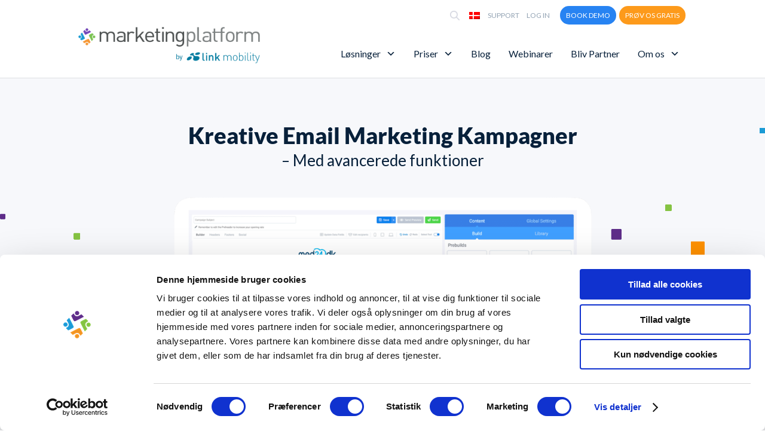

--- FILE ---
content_type: text/css; charset=UTF-8
request_url: https://marketingplatform.com/wp-content/et-cache/global/et-divi-customizer-global.min.css?ver=1767215963
body_size: 8471
content:
body,.et_pb_column_1_2 .et_quote_content blockquote cite,.et_pb_column_1_2 .et_link_content a.et_link_main_url,.et_pb_column_1_3 .et_quote_content blockquote cite,.et_pb_column_3_8 .et_quote_content blockquote cite,.et_pb_column_1_4 .et_quote_content blockquote cite,.et_pb_blog_grid .et_quote_content blockquote cite,.et_pb_column_1_3 .et_link_content a.et_link_main_url,.et_pb_column_3_8 .et_link_content a.et_link_main_url,.et_pb_column_1_4 .et_link_content a.et_link_main_url,.et_pb_blog_grid .et_link_content a.et_link_main_url,body .et_pb_bg_layout_light .et_pb_post p,body .et_pb_bg_layout_dark .et_pb_post p{font-size:16px}.et_pb_slide_content,.et_pb_best_value{font-size:18px}body{color:#07203a}h1,h2,h3,h4,h5,h6{color:#07203a}.container,.et_pb_row,.et_pb_slider .et_pb_container,.et_pb_fullwidth_section .et_pb_title_container,.et_pb_fullwidth_section .et_pb_title_featured_container,.et_pb_fullwidth_header:not(.et_pb_fullscreen) .et_pb_fullwidth_header_container{max-width:1200px}.et_boxed_layout #page-container,.et_boxed_layout.et_non_fixed_nav.et_transparent_nav #page-container #top-header,.et_boxed_layout.et_non_fixed_nav.et_transparent_nav #page-container #main-header,.et_fixed_nav.et_boxed_layout #page-container #top-header,.et_fixed_nav.et_boxed_layout #page-container #main-header,.et_boxed_layout #page-container .container,.et_boxed_layout #page-container .et_pb_row{max-width:1360px}a{color:#2783f2}.et_secondary_nav_enabled #page-container #top-header{background-color:#ffffff!important}#et-secondary-nav li ul{background-color:#ffffff}#et-secondary-nav li ul{background-color:rgba(255,255,255,0)}#top-header,#top-header a{color:#93a3b3}.et_header_style_centered .mobile_nav .select_page,.et_header_style_split .mobile_nav .select_page,.et_nav_text_color_light #top-menu>li>a,.et_nav_text_color_dark #top-menu>li>a,#top-menu a,.et_mobile_menu li a,.et_nav_text_color_light .et_mobile_menu li a,.et_nav_text_color_dark .et_mobile_menu li a,#et_search_icon:before,.et_search_form_container input,span.et_close_search_field:after,#et-top-navigation .et-cart-info{color:#93a3b3}.et_search_form_container input::-moz-placeholder{color:#93a3b3}.et_search_form_container input::-webkit-input-placeholder{color:#93a3b3}.et_search_form_container input:-ms-input-placeholder{color:#93a3b3}#top-menu li a{font-size:15px}body.et_vertical_nav .container.et_search_form_container .et-search-form input{font-size:15px!important}#main-footer{background-color:#f5f8fb}#footer-widgets .footer-widget a,#footer-widgets .footer-widget li a,#footer-widgets .footer-widget li a:hover{color:#07203a}.footer-widget{color:#07203a}#main-footer .footer-widget h4,#main-footer .widget_block h1,#main-footer .widget_block h2,#main-footer .widget_block h3,#main-footer .widget_block h4,#main-footer .widget_block h5,#main-footer .widget_block h6{color:#07203a}.footer-widget li:before{border-color:rgba(46,163,242,0)}#main-footer .footer-widget h4,#main-footer .widget_block h1,#main-footer .widget_block h2,#main-footer .widget_block h3,#main-footer .widget_block h4,#main-footer .widget_block h5,#main-footer .widget_block h6{font-weight:bold;font-style:normal;text-transform:none;text-decoration:none}#footer-widgets .footer-widget li:before{top:10.6px}.bottom-nav,.bottom-nav a,.bottom-nav li.current-menu-item a{color:#777d89}#et-footer-nav .bottom-nav li.current-menu-item a{color:#777d89}#footer-bottom{background-color:#f5f8fb}#footer-info,#footer-info a{color:#0b2b50}@media only screen and (min-width:981px){.et_header_style_left #et-top-navigation,.et_header_style_split #et-top-navigation{padding:30px 0 0 0}.et_header_style_left #et-top-navigation nav>ul>li>a,.et_header_style_split #et-top-navigation nav>ul>li>a{padding-bottom:30px}.et_header_style_split .centered-inline-logo-wrap{width:60px;margin:-60px 0}.et_header_style_split .centered-inline-logo-wrap #logo{max-height:60px}.et_pb_svg_logo.et_header_style_split .centered-inline-logo-wrap #logo{height:60px}.et_header_style_centered #top-menu>li>a{padding-bottom:11px}.et_header_style_slide #et-top-navigation,.et_header_style_fullscreen #et-top-navigation{padding:21px 0 21px 0!important}.et_header_style_centered #main-header .logo_container{height:60px}#logo{max-height:66%}.et_pb_svg_logo #logo{height:66%}.et_header_style_left .et-fixed-header #et-top-navigation,.et_header_style_split .et-fixed-header #et-top-navigation{padding:38px 0 0 0}.et_header_style_left .et-fixed-header #et-top-navigation nav>ul>li>a,.et_header_style_split .et-fixed-header #et-top-navigation nav>ul>li>a{padding-bottom:38px}.et_header_style_centered header#main-header.et-fixed-header .logo_container{height:76px}.et_header_style_split #main-header.et-fixed-header .centered-inline-logo-wrap{width:76px;margin:-76px 0}.et_header_style_split .et-fixed-header .centered-inline-logo-wrap #logo{max-height:76px}.et_pb_svg_logo.et_header_style_split .et-fixed-header .centered-inline-logo-wrap #logo{height:76px}.et_header_style_slide .et-fixed-header #et-top-navigation,.et_header_style_fullscreen .et-fixed-header #et-top-navigation{padding:29px 0 29px 0!important}.et_fixed_nav #page-container .et-fixed-header#top-header{background-color:#ffffff!important}.et_fixed_nav #page-container .et-fixed-header#top-header #et-secondary-nav li ul{background-color:#ffffff}.et-fixed-header #top-menu a,.et-fixed-header #et_search_icon:before,.et-fixed-header #et_top_search .et-search-form input,.et-fixed-header .et_search_form_container input,.et-fixed-header .et_close_search_field:after,.et-fixed-header #et-top-navigation .et-cart-info{color:#93a3b3!important}.et-fixed-header .et_search_form_container input::-moz-placeholder{color:#93a3b3!important}.et-fixed-header .et_search_form_container input::-webkit-input-placeholder{color:#93a3b3!important}.et-fixed-header .et_search_form_container input:-ms-input-placeholder{color:#93a3b3!important}.et-fixed-header#top-header a{color:#93a3b3}}@media only screen and (min-width:1500px){.et_pb_row{padding:30px 0}.et_pb_section{padding:60px 0}.single.et_pb_pagebuilder_layout.et_full_width_page .et_post_meta_wrapper{padding-top:90px}.et_pb_fullwidth_section{padding:0}}	h1,h2,h3,h4,h5,h6{font-family:'Lato',Helvetica,Arial,Lucida,sans-serif}body,input,textarea,select{font-family:'Lato',Helvetica,Arial,Lucida,sans-serif}#main-header,#et-top-navigation{font-family:'Lato',Helvetica,Arial,Lucida,sans-serif}#top-header .container{font-family:'Lato',Helvetica,Arial,Lucida,sans-serif}@media screen and (-webkit-min-device-pixel-ratio:0){:lang(en-us) .wpml_flag{left:65%!important}}:lang(nb-NO) .wpml_flag{left:65%!important}:lang(en-us) #et-info{display:none}:lang(es) #et-info{display:none}:lang(nb) #et-info{display:none}:lang(pe) #et-info{display:none}:lang(en) #et-info{display:none}:lang(sv) #et-info{display:none}@media screen and (-webkit-min-device-pixel-ratio:0)and (min-resolution:.001dpcm){:lang(en-us) .wpml_flag{left:65%!important}}:lang(nb-NO) .wpml_flag{left:65%!important}#page-container{overflow-x:hidden}@media screen and (-webkit-min-device-pixel-ratio:0){:lang(en-us) .wpml_flag{left:65%!important}:lang(nb-NO) .wpml_flag{left:65%!important}}:lang(da-DK) .wpml_flag{left:70%!important}:lang(da-DK) #et-secondary-nav li:first-child{}#et-secondary-nav li:first-child{float:left!important}#ptp-12055 .ptp-col-id-1{opacity:0}#ptp-12055 .ptp-col-id-2{opacity:0}#ptp-12055 .ptp-col-id-3{opacity:0}#ptp-12143 .ptp-col-id-1{opacity:0}#ptp-12143 .ptp-col-id-2{opacity:0}#ptp-12143 .ptp-col-id-3{opacity:0}a.ptp-button:hover{background:none!important}#top-menu .menu-item-has-children>a:first-child::after,#et-secondary-nav .menu-item-has-children>a:first-child::after{font-weight:300!important;top:2px!important;right:2px!important}#top-menu .menu-item-has-children>a:first-child,#et-secondary-nav .free-trail-logo-sec-back.menu-item-has-children>a:first-child{padding-right:15px!important}#et-secondary-nav li:nth-child(4){margin-right:0px!important}.ptp-most-popular{border:1px solid #007ada!important}.price_tbl .et_pb_pricing_heading{background-color:#bebebe;margin-bottom:0;margin-top:17px;padding:10px 0}.et_pb_pricing_table{border:1px solid #e3e9f3}.et_pb_pricing_content_top{border-bottom:1px solid #e3e9f3;float:none;padding:0 60px 30px;text-align:center}.price_tbl.et_pb_pricing_tables_0 .et_pb_sum{color:#536A82;font-size:70px}.et_pb_pricing>li{padding-bottom:12px}.et_pb_pricing_content{padding:25px;text-align:left}.et_pb_pricing>li ::before{display:none!important}.page-id-7443 .et_pb_sum{color:#536A82!important}.artikler-1 a::before{content:"";font-family:FontAwesome!important;padding-right:5px}#et-secondary-nav li a{color:#425e7c}.nav li ul{padding:1px 0!important;position:absolute}#et-top-navigation{clear:both;float:right}.wpml_flag{display:none!important}.new_popup_content h2{line-height:34px;padding:0}.new_popup_content{font-size:12px;line-height:18px;padding:5% 10%;text-align:center;float:left;background:#fff;width:100%}.new_popup_content>p{margin:20px 0;padding:0;float:left;width:100%}.new_popup_content a{color:#777d89}.sign_up_topp_en,.sign_up_topp{float:left;margin:20px 0;width:100%}.cutom_close_but{width:100%}.close_inner_da{background:#898989 none repeat scroll 0 0;border:medium none;border-radius:6px;box-shadow:none;color:#fff;padding:2.4% 3.5%;width:39.3%;float:right;font-size:12px;margin-top:5px;margin-right:0.7%}.close_inner_en{background:#898989 none repeat scroll 0 0;border:medium none;border-radius:6px;box-shadow:none;color:#fff;padding:2.3% 0;width:39.3%;float:right;margin-top:5px;margin-right:0.7%}ul#mega-menu-primary-menu li:last-child{margin-right:0px!important}#et-secondary-nav li:first-child{background:#edf1f5;padding:5px;-webkit-border-radius:5px 5px 5px 5px;border-radius:5px 5px 5px 5px}li.wpml-ls-slot-7 a{padding-right:15px!important;padding-bottom:0!important}#et-secondary-nav .menu-item-has-children>a:first-child::after{top:5px}#mega-menu-wrap-primary-menu #mega-menu-primary-menu li.mega-menu-item-has-children>a.mega-menu-link>span.mega-indicator:after{margin:0 0 0 3px!important}#mega-menu-primary-menu li.mega-align-bottom-left:last-child{margin-right:0px!important}#logo{position:relative;top:20px;width:38%;-webkit-transform:none!important}.et_header_style_left .logo_container{height:auto;width:auto}#main-header{height:90px}#top-header,#et-secondary-nav li ul{background-color:#fff}:lang(da) body.et_fixed_nav.et_secondary_nav_enabled #main-header{top:50px}body.et_fixed_nav.et_secondary_nav_enabled #main-header{top:41px}@media (min-width:981px){.et-fixed-header#top-header,.et-fixed-header#top-header #et-secondary-nav li ul{background-color:#fff;z-index:99}#main-header.et-fixed-header{height:60px}}#main-header{transition:0.5s;-moz-transition:0.5s;-webkit-transition:0.5s}.et-fixed-header{top:0px!important}.et-fixed-header #logo{top:30px!important;max-height:80%!important;width:220px}.et-fixed-header #top-menu-nav{margin-top:-18px}.logo_container{}#et-secondary-nav li{z-index:99999}#et-secondary-menu{margin-right:5px;background:none!important}#mega-menu-wrap-secondary-menu{background:none!important}div.ptp-price{background-color:#fff!important;font-weight:normal;text-align:center}div.ptp-price{color:#333!important;font-size:36px!important;height:44px!important;line-height:40px!important;padding:0.1em 0.25em!important}a.ptp-button{background-color:transparent!important;border:1px solid #007ada!important;border-radius:0;color:#007ada!important;font-size:14px!important;margin:0!important}div.ptp-plan{font-size:13px!important}.ptp-cta{padding-top:1.25em;padding-bottom:1.25em}#ptp-263 .ptp-col-id-2 .ptp-item-container{border-color:#f49a20!important}#ptp-263 .ptp-col-id-2 .ptp-item-container .ptp-price{color:#f09730!important}.ptp-plan{height:60px!important;padding:36px 4px 4px!important}div.ptp-bullet-item{background-color:#fff;border-bottom:1px solid #ddd!important;color:#333!important;font-size:0.875em;font-weight:normal;text-align:center}.ptp-most-popular{background-color:#007ada!important}.ptp-plan{height:60px!important;padding:34px 4px 4px!important}div.ptp-plan{background-color:#fff!important;color:#333!important;font-size:1.2em;font-weight:normal!important;text-align:center}.ptp-cta{color:#333!important;background:#fff none repeat scroll 0 0!important}#ptp-263 div.ptp-price{color:#46698e;height:55px!important;line-height:50px;padding:0.1em 0.25em!important}element.style{height:45px}#ptp-263 div.ptp-item-container div{margin:0}#ptp-263 div.ptp-bullet-item{font-size:0.875em;padding:0.9375em 0.5em}.ptp-bullet-item.ptp-row-id-0{height:85px!important}#ptp-263 a.ptp-button{background-color:transparent;border:1px solid #007ada!important;border-radius:5px;color:#f49a20;font-size:14px;margin:0}div.ptp-price{background-color:#fff!important;color:#333;font-size:1.25em;font-weight:normal;text-align:center}div.ptp-plan{background-color:#fff!important;color:#333;font-size:1em;font-weight:bold;text-align:center}.ptp-cta{color:#777d89!important;background:#fff none repeat scroll 0 0!important}#ptp-284 div.ptp-price{color:#46698e;font-size:50px;height:55px!important;line-height:50px;padding:0.1em 0.25em!important}element.style{height:45px}#ptp-284 div.ptp-item-container div{margin:0}#ptp-263 div.ptp-bullet-item{font-size:0.875em;padding:0.9375em 0.5em}#ptp-284 a.ptp-button{background-color:transparent;border:1px solid #f49a20!important;border-radius:0;color:#f49a20;font-size:14px;margin:0}div.ptp-price{background-color:#fff!important;color:#333;font-size:1.25em;font-weight:normal;text-align:center}div.ptp-plan{background-color:#fff!important;color:#333;font-size:1em;font-weight:bold;text-align:center}.ptp-cta{color:#777d89!important;background:#fff none repeat scroll 0 0!important}#ptp-285 div.ptp-price{color:#46698e;font-size:50px;height:55px!important;line-height:50px;padding:0.1em 0.25em!important}element.style{height:45px}#ptp-285 div.ptp-item-container div{margin:0}#ptp-285 div.ptp-bullet-item{font-size:0.875em;padding:0.9375em 0.5em}#ptp-285 a.ptp-button{background-color:transparent;border:1px solid #f49a20!important;border-radius:0;color:#f49a20;font-size:14px;margin:0}.wpml-ls-menu-item ul.sub-menu{padding:0.5em!important;width:30px!important;background:#F5F8FB!important;right:12px!important;margin-top:5px}ul.sub-menu li.wpml-ls-menu-item{text-align:left!important;padding:0!important;margin-top:1em!important}ul.sub-menu li.wpml-ls-menu-item:first-child{margin-top:0!important}ul.sub-menu li.wpml-ls-menu-item a{padding:0!important}div.ptp-item-container{padding-left:1.5em!important;padding-right:1.5em!important;background:#fff;border:none!important}.ptp-highlight div.ptp-item-container{border:1px solid #007ada!important}a.ptp-button{-webkit-border-radius:5px 5px 5px 5px!important;border-radius:5px 5px 5px 5px!important}@media screen and (max-width:9000px) and (min-width:1920px){.ptp-pricing-table{width:100%!important}}@media screen and (max-width:1920px){.ptp-four-col{width:16.25%!important}}@media screen and (min-width:1930px){.ptp-four-col{width:14.25%!important}}@media screen and (max-width:1680px){.ptp-four-col{width:18.25%!important}}@media screen and (max-width:1600px){.ptp-four-col{width:19.25%!important}}@media screen and (max-width:1440px){.ptp-four-col{width:23%!important}}@media screen and (max-width:1366px){.ptp-four-col{width:23.25%!important}}@media screen and (max-width:1025px){#migration-functions2 .table100.ver1 th{zoom:0.9}}@media screen and (max-width:1024px){#mega-menu-wrap-primary-menu #mega-menu-primary-menu>li.mega-menu-flyout ul.mega-sub-menu{margin-top:0px!important}#migration-functions .table100.ver1 th{margin-top:-80px!important}#migration-functions2 .table100.ver1 th{margin-top:-180px!important}#tablet-landscape2 .et_pb_image img{margin-top:150px!important}#sms-show{display:none}#sms-show-2{display:show}#top-header{display:none}.custom_row{display:-webkit-box;display:-moz-box;display:-ms-flexbox;display:-webkit-flex;display:flex;-webkit-flex-wrap:wrap;flex-wrap:wrap}.first-on-mobile{-webkit-order:1!important;order:1!important}.second-on-mobile{-webkit-order:2!important;order:2!important}.third-on-mobile{-webkit-order:3;order:3}.fourth-on-mobile{-webkit-order:4;order:4}.custom_row:last-child .et_pb_column:last-child{margin-bottom:0px}:lang(sv)	ul.mega-sub-menu li a.mega-menu-link{padding-top:0px!important;padding-left:0px!important}:lang(es).mega-sub-menu{margin-top:0px!important;padding-top:15px!important}:lang(es)	ul.mega-sub-menu li a.mega-menu-link{padding-top:0px!important}:lang(pe).mega-sub-menu{margin-top:0px!important;padding-top:15px!important}:lang(pe)	ul.mega-sub-menu li a.mega-menu-link{padding-top:0px!important}:lang(nb).mega-sub-menu{margin-top:0px!important;padding-top:15px!important}:lang(nb)	ul.mega-sub-menu li a.mega-menu-link{padding-top:0px!important}.green-btn2{background:#09cc70;width:42%;padding:10px;margin-right:40px!important;margin-bottom:30px!important;margin-top:-40px!important;display:block;color:#fff;font-size:14px!important;float:right!important;border-radius:5px!important}.blue-btn{background:#2783f2;margin-top:30px!important;width:35%!important;padding:10px;margin-left:40px!important;display:block;color:#fff;font-size:14px!important;border-radius:0px!important}#logo{max-height:68%!important;top:0;left:1%}.pricing_text{font-size:12px}#package-total,.pricing-package{font-size:14px}div.ptp-price{font-size:40px!important}div.ptp-plan{font-size:13px!important}div.ptp-item-container{padding-left:0.5em!important;padding-right:0.5em!important}.et_pb_row.et_pb_row_fullwidth,.et_pb_specialty_fullwidth>.et_pb_row{width:100%!important}.wpml_flag{display:block;left:69%;position:fixed;top:16px;z-index:99999999}.wpml-ls-legacy-dropdown{max-width:100%}.wpml-ls-current-language a{background:none!important}.wpml-ls-slot-shortcode_actions a{border:none;background:#fafafa!important}li.search{padding-left:30px}.wpml-ls-current-language{-webkit-border-radius:5px 5px 5px 5px;border-radius:5px 5px 5px 5px;background:#EDF1F5!important}.wpml-ls-legacy-dropdown a.wpml-ls-item-toggle::after{border-width:0!important;content:"3";font-family:"ETmodules";font-size:16px;font-weight:800;right:5px!important;top:5px!important}#et-secondary-nav li:first-child{display:none!important}}@media screen and (max-width:768px){.et_header_style_left .logo_container{width:25%;z-index:1}#logo{max-height:100%!important;max-width:none!important;bottom:0;top:0;left:3%;display:block;width:100%!important}#mobile_headline{font-size:28px!important}.ptp-col{width:48%!important}.step_fir{margin:0 auto;width:100%}.animate_sec{margin:0 auto;width:71%}.wpml_flag{display:block!important;left:70%;position:fixed;top:15px;z-index:99999999}.wpml-ls-legacy-dropdown{max-width:100%}.wpml-ls-current-language a{background:none!important}.wpml-ls-slot-shortcode_actions a{border:none;background:#EDF1F5!important}li.search{padding-left:30px}.wpml-ls-current-language{-webkit-border-radius:5px 5px 5px 5px;border-radius:5px 5px 5px 5px;background:#EDF1F5!important}.wpml-ls-legacy-dropdown a.wpml-ls-item-toggle::after{border-width:0!important;content:"3";font-family:"ETmodules";font-size:16px;font-weight:800;right:5px!important;top:5px!important}}@media screen and (max-width:736px){#logo{max-height:100%!important}}@media screen and (max-width:640px){.et_header_style_left .logo_container{width:70%}.wpml-ls-slot-shortcode_actions.wpml-ls-item.wpml-ls-item-nb{display:block!important}.wpml-ls-slot-shortcode_actions.wpml-ls-item.wpml-ls-item-pl{display:block!important}.wpml-ls-slot-shortcode_actions.wpml-ls-item.wpml-ls-item-en-us.wpml-ls-last-item{display:block!important}}@media screen and (max-width:480px){.ressourcer-signup h2{font-size:24px!important;line-height:32px!important}#references-container .et_pb_column_1_6{width:33%!important}.et_pb_row_6col{padding:0!important}.ptp-col{padding:0 30px!important;width:100%!important}ul.img-list li{height:auto!important}.wpml-ls-slot-shortcode_actions.wpml-ls-item.wpml-ls-item-nb{display:block!important}.wpml-ls-slot-shortcode_actions.wpml-ls-item.wpml-ls-item-pl{display:block!important}.wpml-ls-slot-shortcode_actions.wpml-ls-item.wpml-ls-item-en-us.wpml-ls-last-item{display:block!important}#popmake-7629 .pum-content.popmake-content,#popmake-7576 .pum-content.popmake-content,.red-txt{font-size:13px!important}.animate_sec{margin:0 auto;width:86%}#bgd-top-animation .top_ani_head{font-size:33px!important}#bgd-top-animation h2,#bgd-top-animation span{font-size:18px!important}.home-top-trail .step_fir input.button{width:100%!important}.home-top-trail .step_fir input{width:100%!important}.et_header_style_left #logo,.et_header_style_split #logo{max-width:80%!important;top:0px}#logo{max-height:100%!important}.btm-icon{width:100%}#emailvalue_bottom{margin-bottom:10px}#text-3,#text-108,#text-110,#text-113,#text-116,#text-119{float:none!important}#page-container{padding-top:0}.circle-menu-bg{display:none}.et_pb_main_blurb_image{margin-bottom:0}.bigdata-icon,.mobile-icon,.email-icon,.sms-icon,.auto-icon,.int-icon,.report-icon{left:0;top:0;float:left;width:100%;margin-top:10px!important;padding:.5em;position:relative}.bigdata-icon{background:#A0C0E1 none repeat scroll 0 0}.mobile-icon{background:#BCD3ED none repeat scroll 0 0}.email-icon{background:#83A3C5 none repeat scroll 0 0}.sms-icon{background:#9BB4CF none repeat scroll 0 0}.auto-icon{background:#8CA7C4 none repeat scroll 0 0}.int-icon{background:#A1BDDB none repeat scroll 0 0}.report-icon{background:#AEC9E5 none repeat scroll 0 0}.bigdata-icon{margin-top:0!important}.bottom-menu-icon{width:100%!important;position:relative}.addrs p{text-align:left}#footer-bottom{background-color:#fafafa!important}#footer-info{font-size:14px!important;color:#333}.menu-footer-menu-container ul li,.menu-danish-footer-menu-container ul li{clear:left}#text-4{width:100%}.btm{margin:0.5em 3.5em}#text-3{margin:0}.speech-bubble::before{margin:-55px 0 0 90px}#nav_menu-2{float:left!important}.mail input{padding:1.2em 3em}.menu-item-274{padding:3px 15px!important}#gallery-1 .gallery-item{width:33.33%!important}.menu-item-273,.menu-item-274{width:100%!important}.pricing-contact-left,.pricing-estimate-right{float:left;width:100%}.pricing-estimate-right{margin:1em 0 0;text-align:left}input#emailvalue{margin-bottom:5px}.text-box input[type="text"],.text-box input[type="email"]{font-size:14px!important}.button,.button1{font-size:16px!important}.sign_up .displayblock{margin-bottom:5px;float:left}#text-107{width:100%;margin-bottom:2%;padding:0 0 5%}.sign_up_free_sign_da .step1_free_sign_da,.sign_up_free-trial_top .step1_free-trial_top,.sign_up_free_page .step1_free_page,.sign_up_free-trial_top_ca .step1_free-trial_top_ca,.sign_up_free-trial_top_us .step1_free-trial_top_us{width:100%;display:inline}.step1btn_free_sign_da,.step1btn_free-trial_top,.step1_free_page .step1btn_free_page,.step1btn_free-trial_top_us,.step1btn_free-trial_top_ca{width:100%!important}.sign_up_free_sign_da .displayblock,.sign_up_free-trial_top .displayblock,.sign_up_free_page .displayblock,.sign_up_free-trial_top_us .displayblock,.sign_up_free-trial_top_ca .displayblock{float:left;margin-bottom:10px;width:100%!important}.lading_page_top .et_pb_row.et_pb_row_0{display:block!important}.page-template-danish-free-trial-template .slicknav_menu{top:70px!important}.page-template-danish-free-trial-template .slicknav_btn,.page-template-danish-free-trial-template .logo_container{display:none}.page-template-danish-free-trial-template .slicknav_brand{float:none!important;margin:0 auto}.page-template-danish-free-trial-template .wpml_flag,.page-template-danish-free-trial-template .slicknav_menu,.page-template-emailplatform-free-trial-template .wpml_flag,.page-template-emailplatform-free-trial-template .slicknav_menu{display:none!important}.custom-page-info-right{margin-bottom:10px;width:100%;text-align:center;display:none}.lading_page_top{padding:25% 0 5% 0}.trial_free_top h2{line-height:40px}.custom-page-info-right>a{font-size:24px}.custom-page-info-right .fa-phone{font-size:15px;padding:5px 6px}.custom-page-logo-left{float:none;margin:20px auto 20px auto;width:70%}.custom-page-info-right>p{font-size:12px;line-height:15px}.trusted li{display:inline-block;padding-top:40px;padding-left:10px}.free-trail-logo-sec{margin:0 auto;background:#e6eaf4!important;width:100%;padding-left:0px!important}}@media screen and (max-width:414px){.pricingcalleft{float:left;margin-bottom:10%;width:100%;margin-right:0;border-right:none}.pricingcalright{border-left:medium none;border-top:1px solid #c0cedc;float:left;padding:8% 0 0;width:100%}.ptp-four-col{width:49%!important}#text-4,#text-107,#text-111,#text-114,#text-117,#text-120{margin-left:0}.sign_up_bottom .displayblock{margin-bottom:5px}.tmbl-price{font-size:14px}.wpml-ls-slot-shortcode_actions.wpml-ls-item.wpml-ls-item-nb{display:block!important}.wpml-ls-slot-shortcode_actions.wpml-ls-item.wpml-ls-item-pl{display:block!important}.wpml-ls-slot-shortcode_actions.wpml-ls-item.wpml-ls-item-en-us.wpml-ls-last-item{display:block!important}.ptp-col{padding:0 30px!important;width:100%!important}}@media screen and (max-width:375px){.ptp-four-col{width:99%!important}.wpml-ls-slot-shortcode_actions.wpml-ls-item.wpml-ls-item-nb{display:block!important}.wpml-ls-slot-shortcode_actions.wpml-ls-item.wpml-ls-item-pl{display:block!important}.wpml-ls-slot-shortcode_actions.wpml-ls-item.wpml-ls-item-en-us.wpml-ls-last-item{display:block!important}}.blue-btn-header{background:#2783f2;padding:8px 10px;font-size:12px!important;border-radius:28px;color:#fff!important;text-transform:uppercase;margin-left:5px;font-weight:normal}.blue-btn-header:hover{-moz-transition:all .2s ease-in;-o-transition:all .2s ease-in;-webkit-transition:all .2s ease-in;transition:all .2s ease-in;background:#0866d9;color:#fff!important}.blue-btn{background:#2783f2;padding:6px 10px;border-radius:28px;color:#fff!important;text-transform:uppercase;margin-left:5px}.blue-btn:hover{-moz-transition:all .2s ease-in;-o-transition:all .2s ease-in;-webkit-transition:all .2s ease-in;transition:all .2s ease-in;background:#2392e8;color:#fff!important}.blue-btn-border{background:#fff;border:1px solid #2783f2;padding:7px 10px;font-size:12px!important;border-radius:28px;color:#2783f2!important;text-transform:uppercase;margin-left:5px;font-weight:normal}.green-btn-header{background:#fd9a1b;padding:8px 10px;font-size:12px!important;border-radius:28px;color:#fff!important;text-transform:uppercase;margin-left:5px;font-weight:normal}.green-btn-header:hover{-moz-transition:all .2s ease-in;-o-transition:all .2s ease-in;-webkit-transition:all .2s ease-in;transition:all .2s ease-in;background:#ef7900;color:#fff!important}.grey-btn{background:#edf1f5;padding:5px 10px;border-radius:4px;color:#96acc3;margin-left:5px}.grey-btn:hover{-moz-transition:all .2s ease-in;-o-transition:all .2s ease-in;-webkit-transition:all .2s ease-in;transition:all .2s ease-in;background:#f6f9ff}.trial-btn{background:#7fb434!important;border:none!important;width:335px!important;font-size:16px!important;font-weight:700}.trial-btn:hover{-moz-transition:all .2s ease-in;-o-transition:all .2s ease-in;-webkit-transition:all .2s ease-in;transition:all .2s ease-in;background:#9bcc5a!important;color:#fff!important}.mega-search input{border:none!important}::-moz-selection{color:#fff;background:#0d3967}::selection{color:#fff;background:#0d3967}@media only screen and (max-width:480px){.trial-btn-blue{width:100%!important}.step1_free-trial_top{width:100%!important}.three-columns .et_pb_column{width:33%!important}}.search-results .post-meta{display:none}html{padding-top:0!important}.wpml-ls-legacy-dropdown a{display:block;text-decoration:none;color:#444;border:none!important;padding:6px 10px;line-height:1}.wpml-ls-legacy-dropdown a:hover{background:#eff6fb}.wpml-ls-legacy-dropdown .wpml-ls-current-language:hover>a{background:#eff6fb}.wpml-ls-legacy-dropdown .wpml-ls-sub-menu a{background:#eff6fb}.wpml-ls-legacy-dropdown .wpml-ls-sub-menu a:hover{background:#ddecf7}.wpml-ls-legacy-dropdown a.wpml-ls-item-toggle:after{color:#405f7f}.wpml-ls-legacy-dropdown a.wpml-ls-item-toggle{padding-right:13px!important}.wpml-ls-legacy-dropdown a.wpml-ls-item-toggle:after{display:none!important}.et_pb_text_12{clear:both}.et_pb_text_inner{clear:both}#ptp-7677 div.ptp-price{font-size:38px!important}#ptp-7685 div.ptp-price{font-size:38px!important}#ptp-7689 div.ptp-price{font-size:38px!important}#ptp-7693 div.ptp-price{font-size:38px!important}#ptp-8051 div.ptp-price{font-size:38px!important}#ptp-8052 div.ptp-price{font-size:38px!important}#ptp-11490 div.ptp-price{font-size:38px!important}#ptp-11494 div.ptp-price{font-size:38px!important}#mega-menu-wrap-secondary-menu{z-index:999999!important}@media only screen and (min-width:768px){.custom_blog .et_pb_post{min-height:520px;max-height:520px;border-radius:12px!important}.custom_blog .et_pb_post h2{font-size:18px!important;line-height:22px!important}.custom_blog .et_pb_post img{border-radius:12px 12px 0 0}.custom_blog_white .et_pb_post{min-height:500px;max-height:500px;background:#fff!important;border:1px solid #fff;;border-radius:12px!important}.custom_blog_white .et_pb_post h2{font-size:18px!important;line-height:22px!important}.custom_blog_white .et_pb_post img{border-radius:12px 12px 0 0}}.yarpp-thumbnail>img,.yarpp-thumbnail-default{width:159px!important;height:95px!important}.yarpp-thumbnails-horizontal .yarpp-thumbnail{border:none!important;width:170px!important;height:auto!important;margin:5px;margin-left:0px;vertical-align:top;background:#fafafa;font-size:13px}.et_pb_pagebuilder_layout.single-post #page-container .et_pb_with_background .et_pb_row{width:100%}.yarpp-thumbnails-horizontal .yarpp-thumbnail-title{width:150px}@media (max-width:768px){.signupbtn{width:100%!important}.bookdemobtn{width:100%!important;margin-bottom:10px}.et_right_sidebar #sidebar{display:none}}@media screen and (min-width:1025px){#sms-show{display:show}#sms-show-2{display:none}}@media screen and (min-width:1024px){#testimonial1{height:480px}#testimonial2{height:480px}.logo_container{top:-15px}}@media screen and (max-width:1024px){#mega-menu-wrap-primary-menu #mega-menu-primary-menu>li.mega-menu-item>a.mega-menu-link{text-align:left!important;padding:0 15px!important;line-height:40px!important;height:40px!important}#newTrial1{background-position:right -200px center!important;background-size:1060px}#et-top-navigation{float:none!important}.et_menu_container{width:100%!important}#top-menu-nav{width:100%!important}#mega-menu-wrap-primary-menu{top:0}#mega-menu-wrap-primary-menu .mega-menu-toggle img{padding:5px!important}}@media screen and (max-width:737px){#newTrial1{background-position:right -200px center!important;background-size:880px}}@media (min-width:768px) and (max-width:1024px){.plan__btn--start span a{font-size:13px}#tablet-landscape .et_pb_column_32{margin-bottom:0px!important}}@media (min-width:1024px) and (max-width:1180px){.price{font-size:32px!important}}@media (min-width:1024px) and (max-width:1180px){#logo{max-height:56%!important;z-index:9;top:13px}#et-top-navigation{float:none!important}.et_menu_container{}#top-menu-nav{width:100%!important}#mega-menu-wrap-primary-menu{top:0}#mega-menu-wrap-primary-menu .mega-menu-toggle img{padding:5px!important}#mega-menu-wrap-primary-menu #mega-menu-primary-menu>li.mega-menu-item>a.mega-menu-link{font-size:14px!important}}@media (min-width:1600px){.awards-align{zoom:1.29!important}}@media (min-width:1600px){.awards-align{zoom:1.29!important}}@media only screen and (max-width:480px){.awards-align{zoom:0.74}.awards-logos{zoom:0.5}}@media all and (max-width:1200px){#main-header{height:0}}@media all and (max-width:980px){#main-header{height:0}}@media (min-width:2220px){#newTrial1{background-position:right 450px top 0px!important;background-size:1550px!important}#migration-bg{background-position:1170px 0px!important}}.gray-logo{filter:grayscale(100%);-webkit-filter:grayscale(100%);opacity:.6;-webkit-transition:.6s;-moz-transition:.6s;transition:.6s}.gray-logo:hover{filter:grayscale(0%);opacity:1}.awards-align{text-align:left}#et-info{padding-top:10px;color:#7d7d7d!important;font-size:16px;font-weight:500}#et-info-phone{margin-right:0}#et-info-phone:before{color:#b5b5b5!important;font-size:13px;top:0px;left:-2px}.pt5{padding-top:5px}.page-id-17495 .icon-tabs ul{margin-bottom:0px!important}.et_pb_tabs.country-tabs{border:none}.country-tabs .et_pb_tabs_controls li{border-right:none;display:flex;font-weight:normal}.country-tabs .et_pb_all_tabs{background:#f3f6f9}.country-tabs ul.et_pb_tabs_controls{background-color:#fff}.country-tabs .et_pb_tabs_controls{padding:0 12%!important}.country-tabs .et_pb_all_tabs{border-top:none}.country-tabs .et_pb_tabs_controls li.et_pb_tab_active{background-color:#eef6ff;border-top:2px solid #ffae29}@media (min-width:1600px){.country-tabs .et_pb_tabs_controls{padding:0 30%!important}}.blue-tick{font-size:0.82rem;color:#3c86e0;font-weight:bold}.red-x{font-size:1.1rem;color:#f54444;font-weight:bold}#ptp-2513 .ptp-col-id-3{opacity:100}#ptp-23213 .ptp-col-id-3{opacity:0}#ptp-23242 .ptp-col-id-3{opacity:0}#ptp-23251 .ptp-col-id-3{opacity:0}#ptp-23379 .ptp-col-id-3{opacity:0}#ptp-23388 .ptp-col-id-3{opacity:0}#ptp-23425 .ptp-col-id-3{opacity:0}#ptp-23434 .ptp-col-id-3{opacity:0}#ptp-24022 .ptp-col-id-3{opacity:100}.price{font-size:48px;padding-top:5px!important;font-weight:bold;display:inline-block;text-align:center;border:none!important;transition:opacity 0.2s ease 0s,-webkit-transform .4s ease 0s;transition:transform .4s ease 0s,opacity 0.2s ease 0s;transition:transform .4s ease 0s,opacity 0.2s ease 0s,-webkit-transform .4s ease 0s;position:relative;width:100%;color:#0a2542!important}.price_small{font-size:22px;padding-top:0px;padding-bottom:5px;font-weight:bold;display:inline-block;text-align:center;border:none!important;transition:opacity 0.2s ease 0s,-webkit-transform .4s ease 0s;transition:transform .4s ease 0s,opacity 0.2s ease 0s;transition:transform .4s ease 0s,opacity 0.2s ease 0s,-webkit-transform .4s ease 0s;position:relative;width:100%;color:#0a2542!important}.plan__btn--start{border-radius:6px;background:#09cd6f;padding:0.7rem 0!important;border:none;margin:auto;width:88%}.plan__btn--start span{display:block;padding:0rem 0;color:#fff;font-weight:700;transition:all 250ms ease;text-transform:uppercase}.plan__btn--start span a{color:#fff;padding-left:5px;padding-right:4px}.plan__btn--start:hover{background:#2c79ff;color:#FFFFFF}.plan__btn--start:hover span{color:#FFFFFF}.plan__btn--start:focus{outline:0!important}.most-popular{background:#3783e3;color:#fff;font-size:0.66rem;text-transform:uppercase;position:absolute;top:-40px;left:0;right:0;margin-left:auto;margin-right:auto;max-width:100px;border-bottom-left-radius:4px;border-bottom-right-radius:4px}.kontakter{font-size:14px;color:#07203a;line-height:20px}.container-slider{text-align:center}#more-than-package{display:none}#div-4{display:none}#div-4-2{display:block;padding-top:20px}.plan__price{height:93px}@media screen and (min-width:981px){#three-packages-2 .et_pb_column_1_4{width:23.3%!important;margin-right:1.7%!important}.blue-btn{display:none!important}}@media screen and (max-width:767px){#references-container .et_pb_column_1_6{width:30%!important}#sales-buttons .et_pb_column_1_4{width:100%!important;padding:0 20px}}@media screen and (max-width:768px){.kb-search__input-wrap .kb-search__input{font-size:13px}#migration-functions{width:100%!important}#migration-functions .table100{width:100%!important;zoom:0.7;padding-top:60px!important}.table100-body{padding-top:50px!important}#migration-functions .table100.ver1 td{font-size:8px!important}#migration-functions .table100.ver1 th{font-size:8px!important;padding:20px 20px;margin-bottom:-50px!important}#migration-functions	tr td{padding:36px 12px!important}#migration-functions2{width:100%!important}#migration-functions2 .table100{width:100%!important;zoom:0.4;padding-top:60px!important}.table100-body{padding-top:50px!important}#migration-functions2 .table100.ver1 td{font-size:8px!important}#migration-functions2 .table100.ver1 th{font-size:9px!important;padding:9px 20px;margin-bottom:-50px!important;line-height:18px}#migration-functions2	tr td{padding:36px 12px!important}#all-functions{width:100%!important}#all-functions .table100{width:100%!important;zoom:0.5;padding-top:70px!important}#all-functions .table100.ver1 td{font-size:9px!important}#all-functions .table100.ver1 th{font-size:10px!important;padding:9px 20px;line-height:18px}#all-functions	tr td{padding:6px 12px!important}#slider-container{background-image:linear-gradient(to top,#f0f6fc,#f0f6fc 80%,#ffffff 15%,#ffffff 85%,#ffffff 85%)}}.price-popup{display:none;z-index:99999}@media all and (min-width:1200px){.refrow1 .et_pb_column{height:400px}.refrow2 .et_pb_column{height:420px}.refrow3 .et_pb_column{height:520px}.refrow4 .et_pb_column{height:400px}}@media (max-width:736px){#three-packages-2 .et_pb_column_1_4{width:95%!important;margin-top:30px}}.ressourcer-signup .step2 .displayblock{width:22.8%!important}.mt32{margin-top:32px}.mt0{margin-top:0px!important}.mega-search-wrap{margin-right:0px}.mfp-image-holder .mfp-close{font-size:34px;top:0;opacity:.5}.mkb-root{font-weight:normal}.mkb-article-item--simple .mkb-entry-title{font-size:1em!important}.mkb-widget .mkb-widget-title{font-size:1.3em!important}.kb-topic__inner{background:#eff5fb!important;border:none!important;border-radius:6px}.kb-topic .kb-topic__box-icon{font-size:2.5em;margin-bottom:0.25em;background:#b6d1ec;padding:22px;border-radius:50%;color:#fff}.mkb-widget{background:#eff5fb;border-radius:4px}.mkb-entry-header{background:#eff5fb!important;border-radius:4px}.mkb-article-item--simple .mkb-entry-title a{color:#113051}.mkb-article-item--simple .mkb-article-icon{color:#b6d1ec}.mkb-widget i.fa{color:#b6d1ec}.mkb-widget.widget ul a{font-size:14px}.kb-search__icon{color:#b5d0ed!important}.kb-search__clear-icon{color:#b5d0ed!important}.kb-search__input{box-shadow:none!important;border:1px solid rgb(181,208,237)!important}.mkb-article-item--detailed .mkb-entry-header{padding:10px}.mkb-article-item--detailed .mkb-entry-title{font-size:1.2em!important}.kb-search__input{border-radius:4px}.kb-topic .kb-topic__show-all{display:inline-block;color:#ffffff;padding:2px 10px;background:#b6d1ec;border-radius:4px;font-size:12px;margin-top:5px}.tag .entry-featured-image-url{display:none!important}.search .entry-featured-image-url{display:none!important}.getpdf{display:none}.seedemo{display:none}#ptp-40530 .ptp-col-id-3 .ptp-item-container{display:none}.tagcloud a{color:#666!important}.signupbtn{background-color:#fd9a1b;padding:20px 0px;color:#fff;text-align:center;text-transform:uppercase;border-radius:54px;width:48%;float:left;transition:0.3s}.signupbtn:hover{background-color:#ef7900}.bookdemobtn{background-color:#2783f2;padding:20px 0px;color:#fff;text-align:center;margin-right:2%;text-transform:uppercase;border-radius:54px;width:48%;float:left;transition:0.3s}.bookdemobtn:hover{background-color:#0866d9}.clearfix{clear:both!important}.kb-template-default .crp_related{display:none}.et_pb_toggle_content{padding-top:10px}.menufooter li{list-style:none;float:left;margin:0 0px 0px 30px;padding-bottom:30px}.menufooter li a{line-height:32px}.menufooter h3{font-weight:bold;font-size:16px}#zdbutton{background:#2783f2;padding:13px 22px;border:none;border-radius:24px;color:#fff;font-size:15px;font-weight:700;letter-spacing:0.6px;right:10px;bottom:10px;position:fixed;z-index:999999}#mega-menu-wrap-primary-menu #mega-menu-primary-menu>li.mega-menu-flyout ul.mega-sub-menu{margin-top:20px}#et_mobile_nav_menu{display:none!important}.size-1of3 .post-meta{display:none}.entry-title{font-weight:800}ul.custom-list-tick{list-style:none;text-indent:-15px;margin-left:12px}.custom-list-tick li{margin-bottom:10px;line-height:23px}.custom-list-tick li i{color:#78d254}@media (min-width:981px){#logos-col7 .et_pb_column_1_7{width:11.56%!important}#logos-col7 .et_pb_column{margin-right:2.7%!important}}#custom_html-7{display:none}.wpml-ls-item-nb{display:none}.wpml-ls-item-sv{display:none}.wpml-ls-item-pe{display:none}.notification-title{font-size:14px;color:#fff;font-weight:700}.notification-text{font-size:14px;color:#fff;font-weight:400;line-height:18px;padding-top:4px}.notification-text a{font-size:14px;color:#fff;font-weight:400;text-decoration:underline}#demoform{background:#eceef6!important}.et_pb_code_inner iframe body{background:none!important}